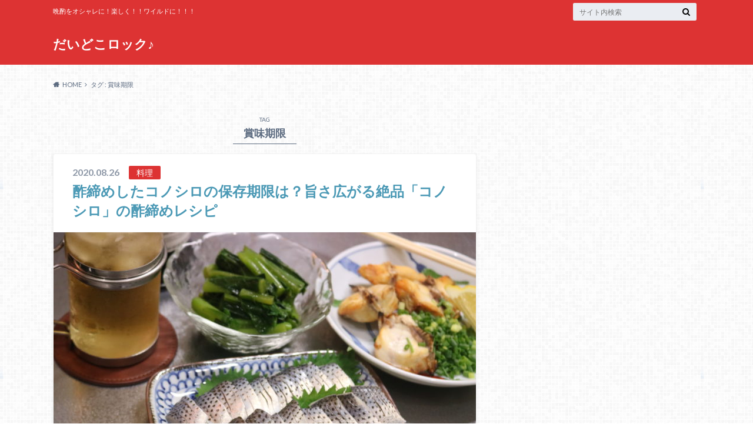

--- FILE ---
content_type: text/html; charset=utf-8
request_url: https://www.google.com/recaptcha/api2/aframe
body_size: 266
content:
<!DOCTYPE HTML><html><head><meta http-equiv="content-type" content="text/html; charset=UTF-8"></head><body><script nonce="bB_LrPsMnSaiPoI9HhoNGw">/** Anti-fraud and anti-abuse applications only. See google.com/recaptcha */ try{var clients={'sodar':'https://pagead2.googlesyndication.com/pagead/sodar?'};window.addEventListener("message",function(a){try{if(a.source===window.parent){var b=JSON.parse(a.data);var c=clients[b['id']];if(c){var d=document.createElement('img');d.src=c+b['params']+'&rc='+(localStorage.getItem("rc::a")?sessionStorage.getItem("rc::b"):"");window.document.body.appendChild(d);sessionStorage.setItem("rc::e",parseInt(sessionStorage.getItem("rc::e")||0)+1);localStorage.setItem("rc::h",'1768895936110');}}}catch(b){}});window.parent.postMessage("_grecaptcha_ready", "*");}catch(b){}</script></body></html>